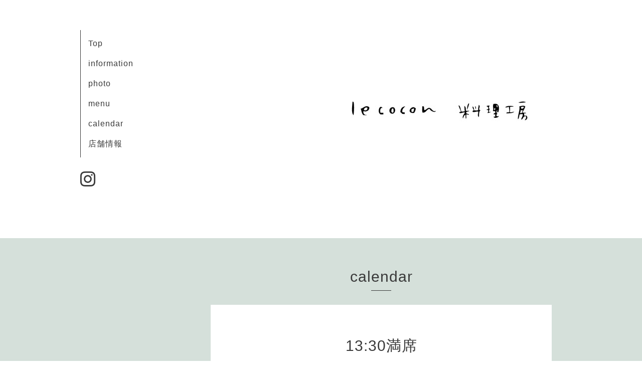

--- FILE ---
content_type: text/html; charset=utf-8
request_url: https://le-cocon.info/calendar/3527911
body_size: 1302
content:
<!DOCTYPE html>
<html xmlns="http://www.w3.org/1999/xhtml" xml:lang="ja" lang="ja">
<head>
  <!-- Organic -->
  <meta charset="utf-8">
  <title>13:30満席 - le cocon 料理工房</title>
  <meta name="viewport" content="width=device-width,initial-scale=1.0,minimum-scale=1.0" />

  <meta name="description" content="">
  <meta name="keywords" content="le cocon ">

  <meta property="og:title" content="le cocon 料理工房">
  <meta property="og:image" content="https://cdn.goope.jp/75951/181009102728rff2.jpg">
  <meta property="og:site_name" content="le cocon 料理工房">
  
  <link rel="alternate" type="application/rss+xml" title="le cocon 料理工房 / RSS" href="/feed.rss">
  <link rel="stylesheet" href="https://fonts.googleapis.com/css?family=Lora">
  <link rel="stylesheet" href="/style.css?477407-1541238961">
  <link rel="stylesheet" href="/css/font-awesome/css/font-awesome.min.css">
  <link rel="stylesheet" href="/assets/slick/slick.css">

  <script src="/assets/jquery/jquery-1.9.1.min.js"></script>
  <script src="/assets/clipsquareimage/jquery.clipsquareimage.js"></script>
</head>

<body id="calendar">

  <div id="container">

    <!-- #header_area -->
    <div id="header_area">
      <!-- #header -->
      <div id="header">
        <h1>
          <a href="https://le-cocon.info"><img src='//cdn.goope.jp/75951/181009102728rff2.jpg' alt='le cocon 料理工房' /></a>
        </h1>
        <p>
          
        </p>
      </div>
      <!-- /#header -->

      <div id="navi_area">
        <div class="navi_wrap_pc">
          <ul class="navi_list">
            
            <li class="navi_top">
              <a href="/" >Top</a>
            </li>
            
            <li class="navi_info">
              <a href="/info" >information</a>
            </li>
            
            <li class="navi_photo">
              <a href="/photo" >photo</a>
            </li>
            
            <li class="navi_menu">
              <a href="/menu" >menu</a>
            </li>
            
            <li class="navi_calendar active">
              <a href="/calendar" >calendar</a>
            </li>
            
            <li class="navi_about">
              <a href="/about" >店舗情報</a>
            </li>
            
          </ul>
          <ul class="social_list">
              <li>
                
              </li>
              <li>
                
              </li>
              <li>
                
                <a href="https://www.instagram.com/cocon_yoshimura/" target="_blank">
                  <span class="icon-instagram"></span>
                </a>
                
              </li>
          </ul>
        </div>
      </div>
      <!-- /#header_area -->

      <div id="button_navi">
        <div class="navi_trigger cd-primary-nav-trigger">
          <img class="menu_btn" src="/img/theme_organic/menu_btn.png">
          <img class="menu_close_btn" src="/img/theme_organic/menu_close_btn.png">
        </div>
      </div>
      <div class="navi mobile"></div>

    </div>

    <!-- #content_area -->
    <div id="content_area">

      <!-- #content-->
      <div id="content">

        <!-- #main -->
        <div id="main">

        

        <!-- .contents_box -->
        <div class="contents_box">

          
          <h2>
            calendar
          </h2>
          <div class="title_underline"></div>
          

          
            
          
            
          
            
          
            
          
            
          
            
          

          

          


          


          
          <script src="/js/theme_organic/calendar.js"></script>
          <div class="contents_box_inner">
              
              
              <div class="details">
                <h3>13:30満席</h3>
                <div class="date">
                  2020-10-01 (Thu)
                </div>
                <div class="image">
                  
                </div>
                <div class="body textfield">
                  
                </div>
              </div>
              
          </div>
          


          


          


          


          

          

          

            

            <ul class="info_footer_sub_navi">
              
              <li>
                
              </li>
              
              <li>
                
              </li>
              
              <li>
                
              </li>
              
              <li>
                
              </li>
              
              <li>
                
              </li>
              
              <li>
                
              </li>
              
            </ul>

          <div class="gadgets">
            <div class="inner">
            </div>
          </div>



          <div class="social">
            <div class="inner"></div>
          </div>

        </div>
        <!-- /.contents_box -->

        </div>
        <!-- /#main -->


      </div>
      <!-- /#content -->

    </div>
    <!-- #content_area -->


    <div id="footer">
      <div class="inner">
        <div class="social_icon_mobile"></div>
        
        <div>
          &copy;2026 <a href="https://le-cocon.info">le　cocon 料理工房</a>. All Rights Reserved.
        </div>
      </div>
    </div>

  </div>
  <!-- /#container -->

  <script src="/assets/colorbox/jquery.colorbox-min.js"></script>
  <script src="/js/tooltip.js"></script>
  <script src="/assets/slick/slick.js"></script>
  <script src="/assets/lineup/jquery-lineup.min.js"></script>
  <script src="/assets/tile/tile.js"></script>
  <script src="/js/theme_organic/init.js?20170511"></script>
  <script src="/assets/mobilemenu/mobilemenu.js"></script>
</body>
</html>
